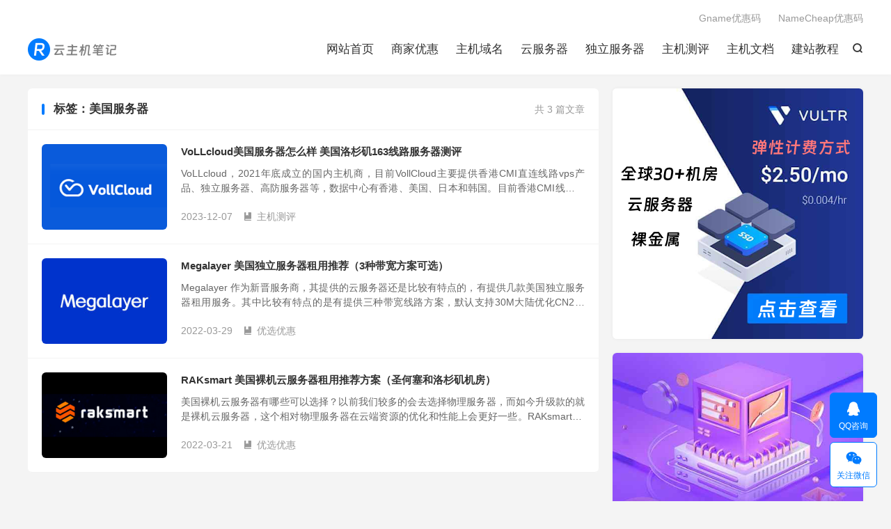

--- FILE ---
content_type: text/html; charset=UTF-8
request_url: https://www.rakvps.com/tag/%E7%BE%8E%E5%9B%BD%E6%9C%8D%E5%8A%A1%E5%99%A8/
body_size: 6263
content:
<!DOCTYPE HTML>
<html lang="zh-CN" >
<head>
<meta charset="UTF-8">
<meta http-equiv="X-UA-Compatible" content="IE=edge">
<meta name="viewport" content="width=device-width, initial-scale=1.0">
<meta name="apple-mobile-web-app-title" content="云主机笔记">
<meta http-equiv="Cache-Control" content="no-siteapp">
<title>美国服务器 - 云主机笔记</title>
<meta name='robots' content='max-image-preview:large' />
	<style>img:is([sizes="auto" i], [sizes^="auto," i]) { contain-intrinsic-size: 3000px 1500px }</style>
	<style id='classic-theme-styles-inline-css' type='text/css'>
/*! This file is auto-generated */
.wp-block-button__link{color:#fff;background-color:#32373c;border-radius:9999px;box-shadow:none;text-decoration:none;padding:calc(.667em + 2px) calc(1.333em + 2px);font-size:1.125em}.wp-block-file__button{background:#32373c;color:#fff;text-decoration:none}
</style>
<style id='global-styles-inline-css' type='text/css'>
:root{--wp--preset--aspect-ratio--square: 1;--wp--preset--aspect-ratio--4-3: 4/3;--wp--preset--aspect-ratio--3-4: 3/4;--wp--preset--aspect-ratio--3-2: 3/2;--wp--preset--aspect-ratio--2-3: 2/3;--wp--preset--aspect-ratio--16-9: 16/9;--wp--preset--aspect-ratio--9-16: 9/16;--wp--preset--color--black: #000000;--wp--preset--color--cyan-bluish-gray: #abb8c3;--wp--preset--color--white: #ffffff;--wp--preset--color--pale-pink: #f78da7;--wp--preset--color--vivid-red: #cf2e2e;--wp--preset--color--luminous-vivid-orange: #ff6900;--wp--preset--color--luminous-vivid-amber: #fcb900;--wp--preset--color--light-green-cyan: #7bdcb5;--wp--preset--color--vivid-green-cyan: #00d084;--wp--preset--color--pale-cyan-blue: #8ed1fc;--wp--preset--color--vivid-cyan-blue: #0693e3;--wp--preset--color--vivid-purple: #9b51e0;--wp--preset--gradient--vivid-cyan-blue-to-vivid-purple: linear-gradient(135deg,rgba(6,147,227,1) 0%,rgb(155,81,224) 100%);--wp--preset--gradient--light-green-cyan-to-vivid-green-cyan: linear-gradient(135deg,rgb(122,220,180) 0%,rgb(0,208,130) 100%);--wp--preset--gradient--luminous-vivid-amber-to-luminous-vivid-orange: linear-gradient(135deg,rgba(252,185,0,1) 0%,rgba(255,105,0,1) 100%);--wp--preset--gradient--luminous-vivid-orange-to-vivid-red: linear-gradient(135deg,rgba(255,105,0,1) 0%,rgb(207,46,46) 100%);--wp--preset--gradient--very-light-gray-to-cyan-bluish-gray: linear-gradient(135deg,rgb(238,238,238) 0%,rgb(169,184,195) 100%);--wp--preset--gradient--cool-to-warm-spectrum: linear-gradient(135deg,rgb(74,234,220) 0%,rgb(151,120,209) 20%,rgb(207,42,186) 40%,rgb(238,44,130) 60%,rgb(251,105,98) 80%,rgb(254,248,76) 100%);--wp--preset--gradient--blush-light-purple: linear-gradient(135deg,rgb(255,206,236) 0%,rgb(152,150,240) 100%);--wp--preset--gradient--blush-bordeaux: linear-gradient(135deg,rgb(254,205,165) 0%,rgb(254,45,45) 50%,rgb(107,0,62) 100%);--wp--preset--gradient--luminous-dusk: linear-gradient(135deg,rgb(255,203,112) 0%,rgb(199,81,192) 50%,rgb(65,88,208) 100%);--wp--preset--gradient--pale-ocean: linear-gradient(135deg,rgb(255,245,203) 0%,rgb(182,227,212) 50%,rgb(51,167,181) 100%);--wp--preset--gradient--electric-grass: linear-gradient(135deg,rgb(202,248,128) 0%,rgb(113,206,126) 100%);--wp--preset--gradient--midnight: linear-gradient(135deg,rgb(2,3,129) 0%,rgb(40,116,252) 100%);--wp--preset--font-size--small: 13px;--wp--preset--font-size--medium: 20px;--wp--preset--font-size--large: 36px;--wp--preset--font-size--x-large: 42px;--wp--preset--spacing--20: 0.44rem;--wp--preset--spacing--30: 0.67rem;--wp--preset--spacing--40: 1rem;--wp--preset--spacing--50: 1.5rem;--wp--preset--spacing--60: 2.25rem;--wp--preset--spacing--70: 3.38rem;--wp--preset--spacing--80: 5.06rem;--wp--preset--shadow--natural: 6px 6px 9px rgba(0, 0, 0, 0.2);--wp--preset--shadow--deep: 12px 12px 50px rgba(0, 0, 0, 0.4);--wp--preset--shadow--sharp: 6px 6px 0px rgba(0, 0, 0, 0.2);--wp--preset--shadow--outlined: 6px 6px 0px -3px rgba(255, 255, 255, 1), 6px 6px rgba(0, 0, 0, 1);--wp--preset--shadow--crisp: 6px 6px 0px rgba(0, 0, 0, 1);}:where(.is-layout-flex){gap: 0.5em;}:where(.is-layout-grid){gap: 0.5em;}body .is-layout-flex{display: flex;}.is-layout-flex{flex-wrap: wrap;align-items: center;}.is-layout-flex > :is(*, div){margin: 0;}body .is-layout-grid{display: grid;}.is-layout-grid > :is(*, div){margin: 0;}:where(.wp-block-columns.is-layout-flex){gap: 2em;}:where(.wp-block-columns.is-layout-grid){gap: 2em;}:where(.wp-block-post-template.is-layout-flex){gap: 1.25em;}:where(.wp-block-post-template.is-layout-grid){gap: 1.25em;}.has-black-color{color: var(--wp--preset--color--black) !important;}.has-cyan-bluish-gray-color{color: var(--wp--preset--color--cyan-bluish-gray) !important;}.has-white-color{color: var(--wp--preset--color--white) !important;}.has-pale-pink-color{color: var(--wp--preset--color--pale-pink) !important;}.has-vivid-red-color{color: var(--wp--preset--color--vivid-red) !important;}.has-luminous-vivid-orange-color{color: var(--wp--preset--color--luminous-vivid-orange) !important;}.has-luminous-vivid-amber-color{color: var(--wp--preset--color--luminous-vivid-amber) !important;}.has-light-green-cyan-color{color: var(--wp--preset--color--light-green-cyan) !important;}.has-vivid-green-cyan-color{color: var(--wp--preset--color--vivid-green-cyan) !important;}.has-pale-cyan-blue-color{color: var(--wp--preset--color--pale-cyan-blue) !important;}.has-vivid-cyan-blue-color{color: var(--wp--preset--color--vivid-cyan-blue) !important;}.has-vivid-purple-color{color: var(--wp--preset--color--vivid-purple) !important;}.has-black-background-color{background-color: var(--wp--preset--color--black) !important;}.has-cyan-bluish-gray-background-color{background-color: var(--wp--preset--color--cyan-bluish-gray) !important;}.has-white-background-color{background-color: var(--wp--preset--color--white) !important;}.has-pale-pink-background-color{background-color: var(--wp--preset--color--pale-pink) !important;}.has-vivid-red-background-color{background-color: var(--wp--preset--color--vivid-red) !important;}.has-luminous-vivid-orange-background-color{background-color: var(--wp--preset--color--luminous-vivid-orange) !important;}.has-luminous-vivid-amber-background-color{background-color: var(--wp--preset--color--luminous-vivid-amber) !important;}.has-light-green-cyan-background-color{background-color: var(--wp--preset--color--light-green-cyan) !important;}.has-vivid-green-cyan-background-color{background-color: var(--wp--preset--color--vivid-green-cyan) !important;}.has-pale-cyan-blue-background-color{background-color: var(--wp--preset--color--pale-cyan-blue) !important;}.has-vivid-cyan-blue-background-color{background-color: var(--wp--preset--color--vivid-cyan-blue) !important;}.has-vivid-purple-background-color{background-color: var(--wp--preset--color--vivid-purple) !important;}.has-black-border-color{border-color: var(--wp--preset--color--black) !important;}.has-cyan-bluish-gray-border-color{border-color: var(--wp--preset--color--cyan-bluish-gray) !important;}.has-white-border-color{border-color: var(--wp--preset--color--white) !important;}.has-pale-pink-border-color{border-color: var(--wp--preset--color--pale-pink) !important;}.has-vivid-red-border-color{border-color: var(--wp--preset--color--vivid-red) !important;}.has-luminous-vivid-orange-border-color{border-color: var(--wp--preset--color--luminous-vivid-orange) !important;}.has-luminous-vivid-amber-border-color{border-color: var(--wp--preset--color--luminous-vivid-amber) !important;}.has-light-green-cyan-border-color{border-color: var(--wp--preset--color--light-green-cyan) !important;}.has-vivid-green-cyan-border-color{border-color: var(--wp--preset--color--vivid-green-cyan) !important;}.has-pale-cyan-blue-border-color{border-color: var(--wp--preset--color--pale-cyan-blue) !important;}.has-vivid-cyan-blue-border-color{border-color: var(--wp--preset--color--vivid-cyan-blue) !important;}.has-vivid-purple-border-color{border-color: var(--wp--preset--color--vivid-purple) !important;}.has-vivid-cyan-blue-to-vivid-purple-gradient-background{background: var(--wp--preset--gradient--vivid-cyan-blue-to-vivid-purple) !important;}.has-light-green-cyan-to-vivid-green-cyan-gradient-background{background: var(--wp--preset--gradient--light-green-cyan-to-vivid-green-cyan) !important;}.has-luminous-vivid-amber-to-luminous-vivid-orange-gradient-background{background: var(--wp--preset--gradient--luminous-vivid-amber-to-luminous-vivid-orange) !important;}.has-luminous-vivid-orange-to-vivid-red-gradient-background{background: var(--wp--preset--gradient--luminous-vivid-orange-to-vivid-red) !important;}.has-very-light-gray-to-cyan-bluish-gray-gradient-background{background: var(--wp--preset--gradient--very-light-gray-to-cyan-bluish-gray) !important;}.has-cool-to-warm-spectrum-gradient-background{background: var(--wp--preset--gradient--cool-to-warm-spectrum) !important;}.has-blush-light-purple-gradient-background{background: var(--wp--preset--gradient--blush-light-purple) !important;}.has-blush-bordeaux-gradient-background{background: var(--wp--preset--gradient--blush-bordeaux) !important;}.has-luminous-dusk-gradient-background{background: var(--wp--preset--gradient--luminous-dusk) !important;}.has-pale-ocean-gradient-background{background: var(--wp--preset--gradient--pale-ocean) !important;}.has-electric-grass-gradient-background{background: var(--wp--preset--gradient--electric-grass) !important;}.has-midnight-gradient-background{background: var(--wp--preset--gradient--midnight) !important;}.has-small-font-size{font-size: var(--wp--preset--font-size--small) !important;}.has-medium-font-size{font-size: var(--wp--preset--font-size--medium) !important;}.has-large-font-size{font-size: var(--wp--preset--font-size--large) !important;}.has-x-large-font-size{font-size: var(--wp--preset--font-size--x-large) !important;}
:where(.wp-block-post-template.is-layout-flex){gap: 1.25em;}:where(.wp-block-post-template.is-layout-grid){gap: 1.25em;}
:where(.wp-block-columns.is-layout-flex){gap: 2em;}:where(.wp-block-columns.is-layout-grid){gap: 2em;}
:root :where(.wp-block-pullquote){font-size: 1.5em;line-height: 1.6;}
</style>
<link rel='stylesheet' id='prism-style-css' href='https://www.rakvps.com/wp-content/plugins/Pure-Highlightjs/highlight/styles/dark.css' type='text/css' media='all' />
<link rel='stylesheet' id='pure-highlightjs-css-css' href='https://www.rakvps.com/wp-content/plugins/Pure-Highlightjs/assets/pure-highlight.css' type='text/css' media='all' />
<link rel='stylesheet' id='style-css' href='https://www.rakvps.com/wp-content/themes/dux/style.css' type='text/css' media='all' />
<link rel="https://api.w.org/" href="https://www.rakvps.com/wp-json/" /><link rel="alternate" title="JSON" type="application/json" href="https://www.rakvps.com/wp-json/wp/v2/tags/579" /><meta name="keywords" content="美国服务器">
<style>#focusslide{height:220px}@media (max-width: 600px) {#focusslide{height:150px}}.excerpt h2{font-size: 15px;}.article-title {font-size: 22px;}.wp-block-table {margin-left: 5px;margin-right: 5px;}</style><link rel="shortcut icon" href="https://www.rakvps.com/favicon.ico">
</head>
<body class="archive tag tag-579 wp-theme-dux home m-excerpt-cat m-excerpt-desc site-layout-2 text-justify-on m-sidebar m-catplist-on">
<header class="header">
	<div class="container">
		<div class="logo"><a href="https://www.rakvps.com" title="云主机笔记 - 从云主机优惠推荐到服务器运维笔记"><img src="https://www.rakvps.com/wp-content/themes/dux/assets/img/logo.png" alt="云主机笔记 - 从云主机优惠推荐到服务器运维笔记"><img class="-dark" src="https://www.rakvps.com/wp-content/themes/dux/assets/img/logo-dark.png" alt="云主机笔记 - 从云主机优惠推荐到服务器运维笔记">云主机笔记</a></div>													<div class="navto-search search-show"><i class="tbfa">&#xe611;</i></div>
							<ul class="site-nav site-navbar">
			<li><a href="https://www.rakvps.com/">网站首页</a></li>
<li><a href="https://www.rakvps.com/coupons/">商家优惠</a></li>
<li><a href="https://www.rakvps.com/zhuji/">主机域名</a></li>
<li><a href="https://www.rakvps.com/cloud/">云服务器</a></li>
<li><a href="https://www.rakvps.com/fuwuqi/">独立服务器</a></li>
<li><a href="https://www.rakvps.com/ceping/">主机测评</a></li>
<li><a href="https://www.rakvps.com/docs/">主机文档</a></li>
<li><a href="https://www.rakvps.com/jianzhan/">建站教程</a></li>
		</ul>
					<div class="topbar">
				<ul class="site-nav topmenu">
					<li><a href="https://www.rakvps.com/9153.html">Gname优惠码</a></li>
<li><a href="https://www.rakvps.com/9159.html">NameCheap优惠码</a></li>
									</ul>
							</div>
					</div>
</header>
	<div class="m-icon-nav">
		<i class="tbfa">&#xe612;</i>
		<i class="tbfa">&#xe606;</i>
	</div>
<div class="site-search">
	<div class="container">
		<form method="get" class="site-search-form" action="https://www.rakvps.com/">
    <input class="search-input" name="s" type="text" placeholder="输入关键字" value="" required="required">
    <button class="search-btn" type="submit"><i class="tbfa">&#xe611;</i></button>
</form>	</div>
</div>

<section class="container">
	<div class="content-wrap">
		<div class="content">
						<div class="catleader"><div class="-r">共 3 篇文章</div><h1>标签：美国服务器</h1></div><article class="excerpt excerpt-1"><a target="_blank" class="focus" href="https://www.rakvps.com/4747.html"><img data-src="https://img.rakvps.com/2023/05/vollcloud-220x150.png" alt="VoLLcloud美国服务器怎么样 美国洛杉矶163线路服务器测评 - 云主机笔记" src="https://www.rakvps.com/wp-content/themes/dux/assets/img/thumbnail.png" class="thumb"></a><header><h2><a target="_blank" href="https://www.rakvps.com/4747.html" title="VoLLcloud美国服务器怎么样 美国洛杉矶163线路服务器测评 - 云主机笔记">VoLLcloud美国服务器怎么样 美国洛杉矶163线路服务器测评</a></h2></header><p class="note">VoLLcloud，2021年底成立的国内主机商，目前VollCloud主要提供香港CMI直连线路vps产品、独立服务器、高防服务器等，数据中心有香港、美国、日本和韩国。目前香港CMI线路总出口已扩容高达5G/s。尤其是商家提供的香港CMI...</p><div class="meta"><time>2023-12-07</time><a class="cat" href="https://www.rakvps.com/ceping/"><i class="tbfa">&#xe60e;</i>主机测评</a> </div></article><article class="excerpt excerpt-2"><a target="_blank" class="focus" href="https://www.rakvps.com/1111.html"><img data-src="https://img.rakvps.com/2021/11/Megalayer-blue-220x150.jpg" alt="Megalayer 美国独立服务器租用推荐（3种带宽方案可选） - 云主机笔记" src="https://www.rakvps.com/wp-content/themes/dux/assets/img/thumbnail.png" class="thumb"></a><header><h2><a target="_blank" href="https://www.rakvps.com/1111.html" title="Megalayer 美国独立服务器租用推荐（3种带宽方案可选） - 云主机笔记">Megalayer 美国独立服务器租用推荐（3种带宽方案可选）</a></h2></header><p class="note">Megalayer 作为新晋服务商，其提供的云服务器还是比较有特点的，有提供几款美国独立服务器租用服务。其中比较有特点的是有提供三种带宽线路方案，默认支持30M大陆优化CN2、15M全向带宽、20M国际BGP带宽，满足我们不同需求的用户群。...</p><div class="meta"><time>2022-03-29</time><a class="cat" href="https://www.rakvps.com/youxuan/"><i class="tbfa">&#xe60e;</i>优选优惠</a> </div></article><article class="excerpt excerpt-3"><a target="_blank" class="focus" href="https://www.rakvps.com/1097.html"><img data-src="https://img.rakvps.com/2021/11/raksmart-220x150.png" alt="RAKsmart 美国裸机云服务器租用推荐方案（圣何塞和洛杉矶机房） - 云主机笔记" src="https://www.rakvps.com/wp-content/themes/dux/assets/img/thumbnail.png" class="thumb"></a><header><h2><a target="_blank" href="https://www.rakvps.com/1097.html" title="RAKsmart 美国裸机云服务器租用推荐方案（圣何塞和洛杉矶机房） - 云主机笔记">RAKsmart 美国裸机云服务器租用推荐方案（圣何塞和洛杉矶机房）</a></h2></header><p class="note">美国裸机云服务器有哪些可以选择？以前我们较多的会去选择物理服务器，而如今升级款的就是裸机云服务器，这个相对物理服务器在云端资源的优化和性能上会更好一些。RAKsmart 商家有提供裸机云服务器，在前面有介绍到有日本机房，这里再介绍美国裸机云...</p><div class="meta"><time>2022-03-21</time><a class="cat" href="https://www.rakvps.com/youxuan/"><i class="tbfa">&#xe60e;</i>优选优惠</a> </div></article>		</div>
	</div>
	<div class="sidebar">
	<div class="widget widget_ui_orbui"><div class="item"><a href="https://www.rakvps.com/888.html" target="_blank"><img src="https://img.rakvps.com/2025/03/laojiangvultrside.png"></a></div></div><div class="widget widget_ui_orbui"><div class="item"><a href="https://www.rakvps.com/url/tencent.com" target="_blank"><img src="https://img.rakvps.com/2025/03/laojiangtencentside.png"></a></div></div><div class="widget widget_ui_tags"><h3>关注热点</h3><div class="items"><a href="https://www.rakvps.com/tag/%e7%be%8e%e5%9b%bdvps%e6%b5%8b%e8%af%84/" title="美国vps测评">美国vps测评</a><a href="https://www.rakvps.com/tag/%e6%ac%a7%e6%b4%b2vps/" title="欧洲VPS">欧洲VPS</a><a href="https://www.rakvps.com/tag/%e9%a6%99%e6%b8%af%e6%9c%8d%e5%8a%a1%e5%99%a8%e7%a7%9f%e7%94%a8/" title="香港服务器租用">香港服务器租用</a><a href="https://www.rakvps.com/tag/racknerd/" title="RackNerd">RackNerd</a><a href="https://www.rakvps.com/tag/%e9%a6%99%e6%b8%af%e6%9c%8d%e5%8a%a1%e5%99%a8%e6%8e%a8%e8%8d%90/" title="香港服务器推荐">香港服务器推荐</a><a href="https://www.rakvps.com/tag/%e9%a6%99%e6%b8%afcn2-gia/" title="香港CN2 GIA">香港CN2 GIA</a><a href="https://www.rakvps.com/tag/raksmart/" title="RAKsmart">RAKsmart</a><a href="https://www.rakvps.com/tag/raksmart%e4%bc%98%e6%83%a0%e7%a0%81/" title="RAKSmart优惠码">RAKSmart优惠码</a><a href="https://www.rakvps.com/tag/%e9%a6%99%e6%b8%afvps/" title="香港vps">香港vps</a><a href="https://www.rakvps.com/tag/%e7%be%8e%e5%9b%bdcn2-gia/" title="美国CN2 GIA">美国CN2 GIA</a><a href="https://www.rakvps.com/tag/%e4%b8%8d%e9%99%90%e6%b5%81%e9%87%8fvps/" title="不限流量VPS">不限流量VPS</a><a href="https://www.rakvps.com/tag/edgenat/" title="EdgeNAT">EdgeNAT</a><a href="https://www.rakvps.com/tag/%e6%96%b0%e5%8a%a0%e5%9d%a1%e7%8b%ac%e7%ab%8b%e6%9c%8d%e5%8a%a1%e5%99%a8/" title="新加坡独立服务器">新加坡独立服务器</a><a href="https://www.rakvps.com/tag/%e7%be%8e%e5%9b%bd%e7%8b%ac%e7%ab%8b%e6%9c%8d%e5%8a%a1%e5%99%a8/" title="美国独立服务器">美国独立服务器</a><a href="https://www.rakvps.com/tag/%e6%97%a5%e6%9c%acvps%e6%b5%8b%e8%af%84/" title="日本vps测评">日本vps测评</a></div></div></div></section>

<footer class="footer">
	<div class="container">
						<p>&copy; 2018-2026 &nbsp; <a href="https://www.rakvps.com">云主机笔记</a> &nbsp; <a href="https://www.rakvps.com/sitemap.xml">网站地图</a>  <a href="https://beian.miit.gov.cn/" target="_blank" rel="nofollow">苏ICP备15056583号-5</a>
<p>声明：网站仅分享云服务商优惠活动和主机体验运维笔记，我们不提供任何云主机代理和销售业务！商务联系：easyfm@outlook.com（注明RAKVPS）</p></p>
				<script>
var _hmt = _hmt || [];
(function() {
  var hm = document.createElement("script");
  hm.src = "https://hm.baidu.com/hm.js?2a1ede9e0e1194e72940f6f3ad616295";
  var s = document.getElementsByTagName("script")[0]; 
  s.parentNode.insertBefore(hm, s);
})();
</script>	</div>
</footer>
<div class="karbar karbar-rb"><ul><li><a rel="nofollow" target="_blank" href="http://wpa.qq.com/msgrd?v=3&uin=1392575940&site=qq&menu=yes"><i class="tbfa">&#xe60f;</i><span>QQ咨询</span></a><span class="karbar-qrcode-wrap karbar-qrcode-mini">1392575940</span></li><li class="karbar-qrcode"><a rel="nofollow" href="javascript:;"><i class="tbfa">&#xe61e;</i><span>关注微信</span></a><span class="karbar-qrcode-wrap">cnjoel001<br><span data-id="cnjoel001" class="copy-wechat-number">复制微信号</span><img src="https://img.rakvps.com/2025/09/cnjoelwechat.png"><span class="-close"><i class="tbfa">&#xe606;</i></span></span></li><li class="karbar-totop"><a rel="nofollow" href="javascript:(TBUI.scrollTo());"><i class="tbfa">&#xe613;</i><span>回顶部</span></a></li></ul></div>
<script>window.TBUI={"www":"https:\/\/www.rakvps.com","uri":"https:\/\/www.rakvps.com\/wp-content\/themes\/dux","ajaxurl":"https:\/\/www.rakvps.com\/wp-admin\/admin-ajax.php","ver":"9.4","roll":"1 2","copyoff":0,"ajaxpager":"2","fullimage":"1","captcha":0,"captcha_comment":1,"captcha_login":1,"captcha_register":1,"table_scroll_m":1,"table_scroll_w":"800","pre_color":0,"pre_copy":0,"lang":{"copy":"\u590d\u5236","copy_success":"\u5df2\u590d\u5236","comment_loading":"\u8bc4\u8bba\u63d0\u4ea4\u4e2d...","comment_cancel_edit":"\u53d6\u6d88\u7f16\u8f91","loadmore":"\u52a0\u8f7d\u66f4\u591a","like_login":"\u70b9\u8d5e\u8bf7\u5148\u767b\u5f55","liked":"\u4f60\u5df2\u8d5e\uff01","delete_post":"\u786e\u5b9a\u5220\u9664\u8fd9\u4e2a\u6587\u7ae0\u5417\uff1f","read_post_all":"\u70b9\u51fb\u9605\u8bfb\u4f59\u4e0b\u5168\u6587","copy_wechat":"\u5fae\u4fe1\u53f7\u5df2\u590d\u5236","sign_password_less":"\u5bc6\u7801\u592a\u77ed\uff0c\u81f3\u5c116\u4f4d","sign_username_none":"\u7528\u6237\u540d\u4e0d\u80fd\u4e3a\u7a7a","sign_email_error":"\u90ae\u7bb1\u683c\u5f0f\u9519\u8bef","sign_vcode_loading":"\u9a8c\u8bc1\u7801\u83b7\u53d6\u4e2d","sign_vcode_new":" \u79d2\u91cd\u65b0\u83b7\u53d6"},"turnstile_key":""}</script>
<script type="speculationrules">
{"prefetch":[{"source":"document","where":{"and":[{"href_matches":"\/*"},{"not":{"href_matches":["\/wp-*.php","\/wp-admin\/*","\/*","\/wp-content\/*","\/wp-content\/plugins\/*","\/wp-content\/themes\/dux\/*","\/*\\?(.+)"]}},{"not":{"selector_matches":"a[rel~=\"nofollow\"]"}},{"not":{"selector_matches":".no-prefetch, .no-prefetch a"}}]},"eagerness":"conservative"}]}
</script>
<script type="text/javascript" src="https://www.rakvps.com/wp-content/plugins/Pure-Highlightjs/assets/pure-highlight.js" id="pure-highlightjs-js"></script>
<script type="text/javascript" src="https://www.rakvps.com/wp-content/plugins/Pure-Highlightjs/highlight/prism.js" id="Prism-js-js"></script>
<script type="text/javascript" src="https://www.rakvps.com/wp-content/themes/dux/assets/js/libs/jquery.min.js" id="jquery-js"></script>
<script type="text/javascript" src="https://www.rakvps.com/wp-content/themes/dux/assets/js/loader.js" id="loader-js"></script>

<!-- Shortcodes Ultimate custom CSS - start -->
<style type="text/css">
.su-button{margin-bottom: 20px;}
</style>
<!-- Shortcodes Ultimate custom CSS - end -->
</body>
</html>
<!-- Dynamic page generated in 0.069 seconds. -->
<!-- Cached page generated by WP-Super-Cache on 2026-01-19 19:48:25 -->

<!-- super cache -->